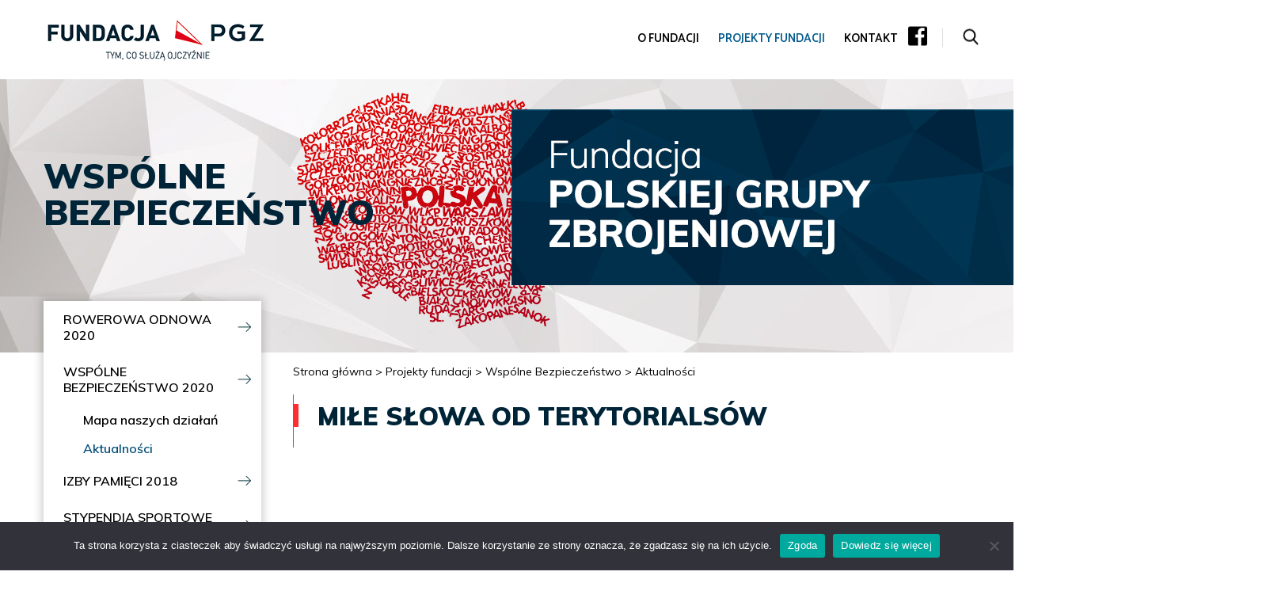

--- FILE ---
content_type: text/html; charset=UTF-8
request_url: https://fundacjapgz.pl/projekty-fundacji/wspolne-bezpieczenstwo/aktualnosci/page/2/?id=mile-slowa-od-terytorialsow
body_size: 9694
content:
<!DOCTYPE html>
<html lang="pl-PL">
<head>
    <meta charset="UTF-8"/>
    <meta name="viewport" content="width=device-width, initial-scale=1"/>
    <title>Aktualności - Fundacja Polskiej Grupy Zbrojeniowej </title>

    <link href="https://fonts.googleapis.com/css?family=Catamaran:300,400,500,600,700|Muli:300,400,400i,600,600i,800,800i,900|Open+Sans:400,700&amp;subset=latin-ext" rel="stylesheet">
    <meta name='robots' content='index, follow, max-image-preview:large, max-snippet:-1, max-video-preview:-1' />

	<!-- This site is optimized with the Yoast SEO plugin v21.7 - https://yoast.com/wordpress/plugins/seo/ -->
	<link rel="canonical" href="https://fundacjapgz.pl/projekty-fundacji/wspolne-bezpieczenstwo/aktualnosci/" />
	<meta property="og:locale" content="pl_PL" />
	<meta property="og:type" content="article" />
	<meta property="og:title" content="Aktualności - Fundacja Polskiej Grupy Zbrojeniowej" />
	<meta property="og:description" content="Pomoc dla SP ZOZ w Sanoku 6.05.2020 Pomoc lokalnym społecznościom związanym ze spółkami Grupy Kapitałowej PGZ jest dla Fundacji PGZ szczególnie ważna. Wsparcie finansowe otrzymał Samodzielny Publiczny Zespół Opieki Zdrowotnej w Sanoku, gdzie siedzibę ma również spółka Autosan sp. z o.o. Przekazane środki zostaną wykorzystane na zakupy najpotrzebniejszych w tym okresie środków ochrony indywidualnej oraz [&hellip;]" />
	<meta property="og:url" content="https://fundacjapgz.pl/projekty-fundacji/wspolne-bezpieczenstwo/aktualnosci/" />
	<meta property="og:site_name" content="Fundacja Polskiej Grupy Zbrojeniowej" />
	<meta property="article:modified_time" content="2020-05-08T14:41:58+00:00" />
	<meta property="og:image" content="http://fundacjapgz.pl/wp-content/uploads/2020/05/Sanok-300x225.jpg" />
	<meta name="twitter:card" content="summary_large_image" />
	<meta name="twitter:label1" content="Szacowany czas czytania" />
	<meta name="twitter:data1" content="3 minuty" />
	<script type="application/ld+json" class="yoast-schema-graph">{"@context":"https://schema.org","@graph":[{"@type":"WebPage","@id":"https://fundacjapgz.pl/projekty-fundacji/wspolne-bezpieczenstwo/aktualnosci/","url":"https://fundacjapgz.pl/projekty-fundacji/wspolne-bezpieczenstwo/aktualnosci/","name":"Aktualności - Fundacja Polskiej Grupy Zbrojeniowej","isPartOf":{"@id":"https://fundacjapgz.pl/#website"},"primaryImageOfPage":{"@id":"https://fundacjapgz.pl/projekty-fundacji/wspolne-bezpieczenstwo/aktualnosci/#primaryimage"},"image":{"@id":"https://fundacjapgz.pl/projekty-fundacji/wspolne-bezpieczenstwo/aktualnosci/#primaryimage"},"thumbnailUrl":"http://fundacjapgz.pl/wp-content/uploads/2020/05/Sanok-300x225.jpg","datePublished":"2020-04-27T18:43:49+00:00","dateModified":"2020-05-08T14:41:58+00:00","breadcrumb":{"@id":"https://fundacjapgz.pl/projekty-fundacji/wspolne-bezpieczenstwo/aktualnosci/#breadcrumb"},"inLanguage":"pl-PL","potentialAction":[{"@type":"ReadAction","target":["https://fundacjapgz.pl/projekty-fundacji/wspolne-bezpieczenstwo/aktualnosci/"]}]},{"@type":"ImageObject","inLanguage":"pl-PL","@id":"https://fundacjapgz.pl/projekty-fundacji/wspolne-bezpieczenstwo/aktualnosci/#primaryimage","url":"http://fundacjapgz.pl/wp-content/uploads/2020/05/Sanok-300x225.jpg","contentUrl":"http://fundacjapgz.pl/wp-content/uploads/2020/05/Sanok-300x225.jpg"},{"@type":"BreadcrumbList","@id":"https://fundacjapgz.pl/projekty-fundacji/wspolne-bezpieczenstwo/aktualnosci/#breadcrumb","itemListElement":[{"@type":"ListItem","position":1,"name":"Strona główna","item":"https://fundacjapgz.pl/"},{"@type":"ListItem","position":2,"name":"Projekty fundacji","item":"https://fundacjapgz.pl/projekty-fundacji/"},{"@type":"ListItem","position":3,"name":"Wspólne Bezpieczeństwo"}]},{"@type":"WebSite","@id":"https://fundacjapgz.pl/#website","url":"https://fundacjapgz.pl/","name":"Fundacja Polskiej Grupy Zbrojeniowej","description":"","potentialAction":[{"@type":"SearchAction","target":{"@type":"EntryPoint","urlTemplate":"https://fundacjapgz.pl/?s={search_term_string}"},"query-input":"required name=search_term_string"}],"inLanguage":"pl-PL"}]}</script>
	<!-- / Yoast SEO plugin. -->


<link rel='dns-prefetch' href='//fonts.googleapis.com' />
<script type="text/javascript">
/* <![CDATA[ */
window._wpemojiSettings = {"baseUrl":"https:\/\/s.w.org\/images\/core\/emoji\/14.0.0\/72x72\/","ext":".png","svgUrl":"https:\/\/s.w.org\/images\/core\/emoji\/14.0.0\/svg\/","svgExt":".svg","source":{"concatemoji":"https:\/\/fundacjapgz.pl\/wp-includes\/js\/wp-emoji-release.min.js?ver=6.4.7"}};
/*! This file is auto-generated */
!function(i,n){var o,s,e;function c(e){try{var t={supportTests:e,timestamp:(new Date).valueOf()};sessionStorage.setItem(o,JSON.stringify(t))}catch(e){}}function p(e,t,n){e.clearRect(0,0,e.canvas.width,e.canvas.height),e.fillText(t,0,0);var t=new Uint32Array(e.getImageData(0,0,e.canvas.width,e.canvas.height).data),r=(e.clearRect(0,0,e.canvas.width,e.canvas.height),e.fillText(n,0,0),new Uint32Array(e.getImageData(0,0,e.canvas.width,e.canvas.height).data));return t.every(function(e,t){return e===r[t]})}function u(e,t,n){switch(t){case"flag":return n(e,"\ud83c\udff3\ufe0f\u200d\u26a7\ufe0f","\ud83c\udff3\ufe0f\u200b\u26a7\ufe0f")?!1:!n(e,"\ud83c\uddfa\ud83c\uddf3","\ud83c\uddfa\u200b\ud83c\uddf3")&&!n(e,"\ud83c\udff4\udb40\udc67\udb40\udc62\udb40\udc65\udb40\udc6e\udb40\udc67\udb40\udc7f","\ud83c\udff4\u200b\udb40\udc67\u200b\udb40\udc62\u200b\udb40\udc65\u200b\udb40\udc6e\u200b\udb40\udc67\u200b\udb40\udc7f");case"emoji":return!n(e,"\ud83e\udef1\ud83c\udffb\u200d\ud83e\udef2\ud83c\udfff","\ud83e\udef1\ud83c\udffb\u200b\ud83e\udef2\ud83c\udfff")}return!1}function f(e,t,n){var r="undefined"!=typeof WorkerGlobalScope&&self instanceof WorkerGlobalScope?new OffscreenCanvas(300,150):i.createElement("canvas"),a=r.getContext("2d",{willReadFrequently:!0}),o=(a.textBaseline="top",a.font="600 32px Arial",{});return e.forEach(function(e){o[e]=t(a,e,n)}),o}function t(e){var t=i.createElement("script");t.src=e,t.defer=!0,i.head.appendChild(t)}"undefined"!=typeof Promise&&(o="wpEmojiSettingsSupports",s=["flag","emoji"],n.supports={everything:!0,everythingExceptFlag:!0},e=new Promise(function(e){i.addEventListener("DOMContentLoaded",e,{once:!0})}),new Promise(function(t){var n=function(){try{var e=JSON.parse(sessionStorage.getItem(o));if("object"==typeof e&&"number"==typeof e.timestamp&&(new Date).valueOf()<e.timestamp+604800&&"object"==typeof e.supportTests)return e.supportTests}catch(e){}return null}();if(!n){if("undefined"!=typeof Worker&&"undefined"!=typeof OffscreenCanvas&&"undefined"!=typeof URL&&URL.createObjectURL&&"undefined"!=typeof Blob)try{var e="postMessage("+f.toString()+"("+[JSON.stringify(s),u.toString(),p.toString()].join(",")+"));",r=new Blob([e],{type:"text/javascript"}),a=new Worker(URL.createObjectURL(r),{name:"wpTestEmojiSupports"});return void(a.onmessage=function(e){c(n=e.data),a.terminate(),t(n)})}catch(e){}c(n=f(s,u,p))}t(n)}).then(function(e){for(var t in e)n.supports[t]=e[t],n.supports.everything=n.supports.everything&&n.supports[t],"flag"!==t&&(n.supports.everythingExceptFlag=n.supports.everythingExceptFlag&&n.supports[t]);n.supports.everythingExceptFlag=n.supports.everythingExceptFlag&&!n.supports.flag,n.DOMReady=!1,n.readyCallback=function(){n.DOMReady=!0}}).then(function(){return e}).then(function(){var e;n.supports.everything||(n.readyCallback(),(e=n.source||{}).concatemoji?t(e.concatemoji):e.wpemoji&&e.twemoji&&(t(e.twemoji),t(e.wpemoji)))}))}((window,document),window._wpemojiSettings);
/* ]]> */
</script>
<link rel='stylesheet' id='admin-styles3-css' href='https://fonts.googleapis.com/css?family=Muli%3A300%2C300i%2C400%2C400i%2C600%2C600i%2C700%2C700i%2C800%2C800i%2C900%2C900i%7COpen+Sans%3A300%2C300i%2C400%2C400i%2C600%2C600i%2C700%2C700i%2C800%2C800i&#038;subset=latin-ext&#038;ver=6.4.7' type='text/css' media='all' />
<style id='wp-emoji-styles-inline-css' type='text/css'>

	img.wp-smiley, img.emoji {
		display: inline !important;
		border: none !important;
		box-shadow: none !important;
		height: 1em !important;
		width: 1em !important;
		margin: 0 0.07em !important;
		vertical-align: -0.1em !important;
		background: none !important;
		padding: 0 !important;
	}
</style>
<link rel='stylesheet' id='wp-block-library-css' href='https://fundacjapgz.pl/wp-includes/css/dist/block-library/style.min.css?ver=6.4.7' type='text/css' media='all' />
<style id='classic-theme-styles-inline-css' type='text/css'>
/*! This file is auto-generated */
.wp-block-button__link{color:#fff;background-color:#32373c;border-radius:9999px;box-shadow:none;text-decoration:none;padding:calc(.667em + 2px) calc(1.333em + 2px);font-size:1.125em}.wp-block-file__button{background:#32373c;color:#fff;text-decoration:none}
</style>
<style id='global-styles-inline-css' type='text/css'>
body{--wp--preset--color--black: #000000;--wp--preset--color--cyan-bluish-gray: #abb8c3;--wp--preset--color--white: #ffffff;--wp--preset--color--pale-pink: #f78da7;--wp--preset--color--vivid-red: #cf2e2e;--wp--preset--color--luminous-vivid-orange: #ff6900;--wp--preset--color--luminous-vivid-amber: #fcb900;--wp--preset--color--light-green-cyan: #7bdcb5;--wp--preset--color--vivid-green-cyan: #00d084;--wp--preset--color--pale-cyan-blue: #8ed1fc;--wp--preset--color--vivid-cyan-blue: #0693e3;--wp--preset--color--vivid-purple: #9b51e0;--wp--preset--gradient--vivid-cyan-blue-to-vivid-purple: linear-gradient(135deg,rgba(6,147,227,1) 0%,rgb(155,81,224) 100%);--wp--preset--gradient--light-green-cyan-to-vivid-green-cyan: linear-gradient(135deg,rgb(122,220,180) 0%,rgb(0,208,130) 100%);--wp--preset--gradient--luminous-vivid-amber-to-luminous-vivid-orange: linear-gradient(135deg,rgba(252,185,0,1) 0%,rgba(255,105,0,1) 100%);--wp--preset--gradient--luminous-vivid-orange-to-vivid-red: linear-gradient(135deg,rgba(255,105,0,1) 0%,rgb(207,46,46) 100%);--wp--preset--gradient--very-light-gray-to-cyan-bluish-gray: linear-gradient(135deg,rgb(238,238,238) 0%,rgb(169,184,195) 100%);--wp--preset--gradient--cool-to-warm-spectrum: linear-gradient(135deg,rgb(74,234,220) 0%,rgb(151,120,209) 20%,rgb(207,42,186) 40%,rgb(238,44,130) 60%,rgb(251,105,98) 80%,rgb(254,248,76) 100%);--wp--preset--gradient--blush-light-purple: linear-gradient(135deg,rgb(255,206,236) 0%,rgb(152,150,240) 100%);--wp--preset--gradient--blush-bordeaux: linear-gradient(135deg,rgb(254,205,165) 0%,rgb(254,45,45) 50%,rgb(107,0,62) 100%);--wp--preset--gradient--luminous-dusk: linear-gradient(135deg,rgb(255,203,112) 0%,rgb(199,81,192) 50%,rgb(65,88,208) 100%);--wp--preset--gradient--pale-ocean: linear-gradient(135deg,rgb(255,245,203) 0%,rgb(182,227,212) 50%,rgb(51,167,181) 100%);--wp--preset--gradient--electric-grass: linear-gradient(135deg,rgb(202,248,128) 0%,rgb(113,206,126) 100%);--wp--preset--gradient--midnight: linear-gradient(135deg,rgb(2,3,129) 0%,rgb(40,116,252) 100%);--wp--preset--font-size--small: 13px;--wp--preset--font-size--medium: 20px;--wp--preset--font-size--large: 36px;--wp--preset--font-size--x-large: 42px;--wp--preset--spacing--20: 0.44rem;--wp--preset--spacing--30: 0.67rem;--wp--preset--spacing--40: 1rem;--wp--preset--spacing--50: 1.5rem;--wp--preset--spacing--60: 2.25rem;--wp--preset--spacing--70: 3.38rem;--wp--preset--spacing--80: 5.06rem;--wp--preset--shadow--natural: 6px 6px 9px rgba(0, 0, 0, 0.2);--wp--preset--shadow--deep: 12px 12px 50px rgba(0, 0, 0, 0.4);--wp--preset--shadow--sharp: 6px 6px 0px rgba(0, 0, 0, 0.2);--wp--preset--shadow--outlined: 6px 6px 0px -3px rgba(255, 255, 255, 1), 6px 6px rgba(0, 0, 0, 1);--wp--preset--shadow--crisp: 6px 6px 0px rgba(0, 0, 0, 1);}:where(.is-layout-flex){gap: 0.5em;}:where(.is-layout-grid){gap: 0.5em;}body .is-layout-flow > .alignleft{float: left;margin-inline-start: 0;margin-inline-end: 2em;}body .is-layout-flow > .alignright{float: right;margin-inline-start: 2em;margin-inline-end: 0;}body .is-layout-flow > .aligncenter{margin-left: auto !important;margin-right: auto !important;}body .is-layout-constrained > .alignleft{float: left;margin-inline-start: 0;margin-inline-end: 2em;}body .is-layout-constrained > .alignright{float: right;margin-inline-start: 2em;margin-inline-end: 0;}body .is-layout-constrained > .aligncenter{margin-left: auto !important;margin-right: auto !important;}body .is-layout-constrained > :where(:not(.alignleft):not(.alignright):not(.alignfull)){max-width: var(--wp--style--global--content-size);margin-left: auto !important;margin-right: auto !important;}body .is-layout-constrained > .alignwide{max-width: var(--wp--style--global--wide-size);}body .is-layout-flex{display: flex;}body .is-layout-flex{flex-wrap: wrap;align-items: center;}body .is-layout-flex > *{margin: 0;}body .is-layout-grid{display: grid;}body .is-layout-grid > *{margin: 0;}:where(.wp-block-columns.is-layout-flex){gap: 2em;}:where(.wp-block-columns.is-layout-grid){gap: 2em;}:where(.wp-block-post-template.is-layout-flex){gap: 1.25em;}:where(.wp-block-post-template.is-layout-grid){gap: 1.25em;}.has-black-color{color: var(--wp--preset--color--black) !important;}.has-cyan-bluish-gray-color{color: var(--wp--preset--color--cyan-bluish-gray) !important;}.has-white-color{color: var(--wp--preset--color--white) !important;}.has-pale-pink-color{color: var(--wp--preset--color--pale-pink) !important;}.has-vivid-red-color{color: var(--wp--preset--color--vivid-red) !important;}.has-luminous-vivid-orange-color{color: var(--wp--preset--color--luminous-vivid-orange) !important;}.has-luminous-vivid-amber-color{color: var(--wp--preset--color--luminous-vivid-amber) !important;}.has-light-green-cyan-color{color: var(--wp--preset--color--light-green-cyan) !important;}.has-vivid-green-cyan-color{color: var(--wp--preset--color--vivid-green-cyan) !important;}.has-pale-cyan-blue-color{color: var(--wp--preset--color--pale-cyan-blue) !important;}.has-vivid-cyan-blue-color{color: var(--wp--preset--color--vivid-cyan-blue) !important;}.has-vivid-purple-color{color: var(--wp--preset--color--vivid-purple) !important;}.has-black-background-color{background-color: var(--wp--preset--color--black) !important;}.has-cyan-bluish-gray-background-color{background-color: var(--wp--preset--color--cyan-bluish-gray) !important;}.has-white-background-color{background-color: var(--wp--preset--color--white) !important;}.has-pale-pink-background-color{background-color: var(--wp--preset--color--pale-pink) !important;}.has-vivid-red-background-color{background-color: var(--wp--preset--color--vivid-red) !important;}.has-luminous-vivid-orange-background-color{background-color: var(--wp--preset--color--luminous-vivid-orange) !important;}.has-luminous-vivid-amber-background-color{background-color: var(--wp--preset--color--luminous-vivid-amber) !important;}.has-light-green-cyan-background-color{background-color: var(--wp--preset--color--light-green-cyan) !important;}.has-vivid-green-cyan-background-color{background-color: var(--wp--preset--color--vivid-green-cyan) !important;}.has-pale-cyan-blue-background-color{background-color: var(--wp--preset--color--pale-cyan-blue) !important;}.has-vivid-cyan-blue-background-color{background-color: var(--wp--preset--color--vivid-cyan-blue) !important;}.has-vivid-purple-background-color{background-color: var(--wp--preset--color--vivid-purple) !important;}.has-black-border-color{border-color: var(--wp--preset--color--black) !important;}.has-cyan-bluish-gray-border-color{border-color: var(--wp--preset--color--cyan-bluish-gray) !important;}.has-white-border-color{border-color: var(--wp--preset--color--white) !important;}.has-pale-pink-border-color{border-color: var(--wp--preset--color--pale-pink) !important;}.has-vivid-red-border-color{border-color: var(--wp--preset--color--vivid-red) !important;}.has-luminous-vivid-orange-border-color{border-color: var(--wp--preset--color--luminous-vivid-orange) !important;}.has-luminous-vivid-amber-border-color{border-color: var(--wp--preset--color--luminous-vivid-amber) !important;}.has-light-green-cyan-border-color{border-color: var(--wp--preset--color--light-green-cyan) !important;}.has-vivid-green-cyan-border-color{border-color: var(--wp--preset--color--vivid-green-cyan) !important;}.has-pale-cyan-blue-border-color{border-color: var(--wp--preset--color--pale-cyan-blue) !important;}.has-vivid-cyan-blue-border-color{border-color: var(--wp--preset--color--vivid-cyan-blue) !important;}.has-vivid-purple-border-color{border-color: var(--wp--preset--color--vivid-purple) !important;}.has-vivid-cyan-blue-to-vivid-purple-gradient-background{background: var(--wp--preset--gradient--vivid-cyan-blue-to-vivid-purple) !important;}.has-light-green-cyan-to-vivid-green-cyan-gradient-background{background: var(--wp--preset--gradient--light-green-cyan-to-vivid-green-cyan) !important;}.has-luminous-vivid-amber-to-luminous-vivid-orange-gradient-background{background: var(--wp--preset--gradient--luminous-vivid-amber-to-luminous-vivid-orange) !important;}.has-luminous-vivid-orange-to-vivid-red-gradient-background{background: var(--wp--preset--gradient--luminous-vivid-orange-to-vivid-red) !important;}.has-very-light-gray-to-cyan-bluish-gray-gradient-background{background: var(--wp--preset--gradient--very-light-gray-to-cyan-bluish-gray) !important;}.has-cool-to-warm-spectrum-gradient-background{background: var(--wp--preset--gradient--cool-to-warm-spectrum) !important;}.has-blush-light-purple-gradient-background{background: var(--wp--preset--gradient--blush-light-purple) !important;}.has-blush-bordeaux-gradient-background{background: var(--wp--preset--gradient--blush-bordeaux) !important;}.has-luminous-dusk-gradient-background{background: var(--wp--preset--gradient--luminous-dusk) !important;}.has-pale-ocean-gradient-background{background: var(--wp--preset--gradient--pale-ocean) !important;}.has-electric-grass-gradient-background{background: var(--wp--preset--gradient--electric-grass) !important;}.has-midnight-gradient-background{background: var(--wp--preset--gradient--midnight) !important;}.has-small-font-size{font-size: var(--wp--preset--font-size--small) !important;}.has-medium-font-size{font-size: var(--wp--preset--font-size--medium) !important;}.has-large-font-size{font-size: var(--wp--preset--font-size--large) !important;}.has-x-large-font-size{font-size: var(--wp--preset--font-size--x-large) !important;}
.wp-block-navigation a:where(:not(.wp-element-button)){color: inherit;}
:where(.wp-block-post-template.is-layout-flex){gap: 1.25em;}:where(.wp-block-post-template.is-layout-grid){gap: 1.25em;}
:where(.wp-block-columns.is-layout-flex){gap: 2em;}:where(.wp-block-columns.is-layout-grid){gap: 2em;}
.wp-block-pullquote{font-size: 1.5em;line-height: 1.6;}
</style>
<link rel='stylesheet' id='cookie-notice-front-css' href='https://fundacjapgz.pl/wp-content/plugins/cookie-notice/css/front.min.css?ver=2.5.10' type='text/css' media='all' />
<script type="text/javascript" src="https://fundacjapgz.pl/wp-includes/js/jquery/jquery.min.js?ver=3.7.1" id="jquery-core-js"></script>
<script type="text/javascript" src="https://fundacjapgz.pl/wp-includes/js/jquery/jquery-migrate.min.js?ver=3.4.1" id="jquery-migrate-js"></script>
<link rel="https://api.w.org/" href="https://fundacjapgz.pl/wp-json/" /><link rel="alternate" type="application/json" href="https://fundacjapgz.pl/wp-json/wp/v2/pages/1009" /><link rel="EditURI" type="application/rsd+xml" title="RSD" href="https://fundacjapgz.pl/xmlrpc.php?rsd" />
<link rel='shortlink' href='https://fundacjapgz.pl/?p=1009' />
<link rel="alternate" type="application/json+oembed" href="https://fundacjapgz.pl/wp-json/oembed/1.0/embed?url=https%3A%2F%2Ffundacjapgz.pl%2Fprojekty-fundacji%2Fwspolne-bezpieczenstwo%2Faktualnosci%2F&#038;lang=pl" />
<link rel="alternate" type="text/xml+oembed" href="https://fundacjapgz.pl/wp-json/oembed/1.0/embed?url=https%3A%2F%2Ffundacjapgz.pl%2Fprojekty-fundacji%2Fwspolne-bezpieczenstwo%2Faktualnosci%2F&#038;format=xml&#038;lang=pl" />
<link rel="icon" href="https://fundacjapgz.pl/wp-content/uploads/2017/11/pgz-icon.jpg" sizes="32x32" />
<link rel="icon" href="https://fundacjapgz.pl/wp-content/uploads/2017/11/pgz-icon.jpg" sizes="192x192" />
<link rel="apple-touch-icon" href="https://fundacjapgz.pl/wp-content/uploads/2017/11/pgz-icon.jpg" />
<meta name="msapplication-TileImage" content="https://fundacjapgz.pl/wp-content/uploads/2017/11/pgz-icon.jpg" />
    <link rel="stylesheet" property="stylesheet" href="https://fundacjapgz.pl/wp-content/themes/pgz-fund/style.css?ver=20260118002711"/>


</head>
<body class="paged page-template page-template-page-templates page-template-aktualnosci page-template-page-templatesaktualnosci-php page page-id-1009 page-child parent-pageid-994 paged-2 page-paged-2 cookies-not-set">


<div id="container">
    <div id="mobilemenu" style="display:none;">
        <div class="menu-menu-pl-container"><ul id="menu-menu-pl" class="menu"><li id="menu-item-45" class="menu-item menu-item-type-post_type menu-item-object-page menu-item-has-children has-children menu-item-45"><a href="https://fundacjapgz.pl/o-fundacji/">O fundacji</a>
<ul class="sub-menu">
	<li id="menu-item-48" class="menu-item menu-item-type-post_type menu-item-object-page menu-item-48"><a href="https://fundacjapgz.pl/o-fundacji/misja-fundacji/">Misja fundacji</a></li>
	<li id="menu-item-1983" class="menu-item menu-item-type-post_type menu-item-object-page menu-item-1983"><a href="https://fundacjapgz.pl/o-fundacji/wladze-fundacji/">Władze fundacji</a></li>
	<li id="menu-item-50" class="menu-item menu-item-type-post_type menu-item-object-page menu-item-50"><a href="https://fundacjapgz.pl/o-fundacji/statut/">Statut</a></li>
	<li id="menu-item-820" class="menu-item menu-item-type-post_type menu-item-object-page menu-item-820"><a href="https://fundacjapgz.pl/wniosek-o-darowizne/">WNIOSEK O DAROWIZNĘ</a></li>
	<li id="menu-item-168" class="menu-item menu-item-type-post_type menu-item-object-page menu-item-168"><a href="https://fundacjapgz.pl/o-fundacji/aktualnosci/">Aktualności</a></li>
	<li id="menu-item-802" class="menu-item menu-item-type-post_type menu-item-object-page menu-item-802"><a href="https://fundacjapgz.pl/o-fundacji/sprawozdania-roczne/">SPRAWOZDANIA</a></li>
	<li id="menu-item-47" class="menu-item menu-item-type-post_type menu-item-object-page menu-item-47"><a href="https://fundacjapgz.pl/o-fundacji/materialy-do-pobrania/">Materiały do pobrania</a></li>
	<li id="menu-item-1583" class="menu-item menu-item-type-post_type menu-item-object-page menu-item-1583"><a href="https://fundacjapgz.pl/o-fundacji/ochrona-danych-osobowych/">Ochrona Danych Osobowych</a></li>
</ul>
</li>
<li id="menu-item-53" class="menu-item menu-item-type-post_type menu-item-object-page current-page-ancestor current-menu-ancestor current_page_ancestor menu-item-has-children has-children menu-item-53"><a href="https://fundacjapgz.pl/projekty-fundacji/">Projekty Fundacji</a>
<ul class="sub-menu">
	<li id="menu-item-1210" class="menu-item menu-item-type-post_type menu-item-object-page menu-item-has-children has-children menu-item-1210"><a href="https://fundacjapgz.pl/projekty-fundacji/rowerowa-odnowa-2020/">Rowerowa Odnowa 2020</a>
	<ul class="sub-menu">
		<li id="menu-item-1213" class="menu-item menu-item-type-post_type menu-item-object-page menu-item-1213"><a href="https://fundacjapgz.pl/projekty-fundacji/rowerowa-odnowa-2020/idea-projektu/">Idea projektu</a></li>
		<li id="menu-item-1319" class="menu-item menu-item-type-post_type menu-item-object-page menu-item-1319"><a href="https://fundacjapgz.pl/projekty-fundacji/rowerowa-odnowa-2020/rozstrzygniecie-programu/">Rozstrzygnięcie Programu</a></li>
		<li id="menu-item-1227" class="menu-item menu-item-type-post_type menu-item-object-page menu-item-1227"><a href="https://fundacjapgz.pl/projekty-fundacji/rowerowa-odnowa-2020/regulamin/">Regulamin</a></li>
		<li id="menu-item-1235" class="menu-item menu-item-type-post_type menu-item-object-page menu-item-1235"><a href="https://fundacjapgz.pl/projekty-fundacji/rowerowa-odnowa-2020/zgloszenia/">Zgłoszenia</a></li>
		<li id="menu-item-1245" class="menu-item menu-item-type-post_type menu-item-object-page menu-item-1245"><a href="https://fundacjapgz.pl/projekty-fundacji/rowerowa-odnowa-2020/formularze/">Formularze</a></li>
	</ul>
</li>
	<li id="menu-item-996" class="menu-item menu-item-type-custom menu-item-object-custom current-menu-ancestor current-menu-parent menu-item-has-children has-children menu-item-996"><a href="http://fundacjapgz.pl/projekty-fundacji/wspolne-bezpieczenstwo/">WSPÓLNE BEZPIECZEŃSTWO 2020</a>
	<ul class="sub-menu">
		<li id="menu-item-982" class="menu-item menu-item-type-custom menu-item-object-custom menu-item-982"><a href="http://fundacjapgz.pl/projekty-fundacji/mapa-naszych-dzialan/">Mapa naszych działań</a></li>
		<li id="menu-item-1011" class="menu-item menu-item-type-post_type menu-item-object-page current-menu-item page_item page-item-1009 current_page_item menu-item-1011"><a href="https://fundacjapgz.pl/projekty-fundacji/wspolne-bezpieczenstwo/aktualnosci/" aria-current="page">Aktualności</a></li>
	</ul>
</li>
	<li id="menu-item-54" class="menu-item menu-item-type-post_type menu-item-object-page menu-item-has-children has-children menu-item-54"><a href="https://fundacjapgz.pl/projekty-fundacji/izby-pamieci/">Izby pamięci 2018</a>
	<ul class="sub-menu">
		<li id="menu-item-56" class="menu-item menu-item-type-post_type menu-item-object-page menu-item-56"><a href="https://fundacjapgz.pl/projekty-fundacji/izby-pamieci/idea-projektu/">Idea projektu</a></li>
		<li id="menu-item-727" class="menu-item menu-item-type-post_type menu-item-object-page menu-item-727"><a href="https://fundacjapgz.pl/projekty-fundacji/izby-pamieci/aktualnosci-2/">Aktualności</a></li>
		<li id="menu-item-57" class="menu-item menu-item-type-post_type menu-item-object-page menu-item-57"><a href="https://fundacjapgz.pl/projekty-fundacji/izby-pamieci/zgloszenia-szkol/">Zgłoszenia szkół</a></li>
		<li id="menu-item-55" class="menu-item menu-item-type-post_type menu-item-object-page menu-item-55"><a href="https://fundacjapgz.pl/projekty-fundacji/izby-pamieci/galeria/">Galeria</a></li>
	</ul>
</li>
	<li id="menu-item-58" class="menu-item menu-item-type-post_type menu-item-object-page menu-item-has-children has-children menu-item-58"><a href="https://fundacjapgz.pl/projekty-fundacji/stypendia-sportowe/">Stypendia sportowe 2018</a>
	<ul class="sub-menu">
		<li id="menu-item-60" class="menu-item menu-item-type-post_type menu-item-object-page menu-item-60"><a href="https://fundacjapgz.pl/projekty-fundacji/stypendia-sportowe/idea-projektu/">Idea projektu</a></li>
		<li id="menu-item-166" class="menu-item menu-item-type-post_type menu-item-object-page menu-item-166"><a href="https://fundacjapgz.pl/projekty-fundacji/stypendia-sportowe/regulamin/">Regulamin</a></li>
		<li id="menu-item-61" class="menu-item menu-item-type-post_type menu-item-object-page menu-item-61"><a href="https://fundacjapgz.pl/projekty-fundacji/stypendia-sportowe/zgloszenia/">Zgłoszenia</a></li>
		<li id="menu-item-520" class="menu-item menu-item-type-post_type menu-item-object-page menu-item-520"><a href="https://fundacjapgz.pl/projekty-fundacji/stypendia-sportowe/formularze/">Formularze</a></li>
		<li id="menu-item-680" class="menu-item menu-item-type-post_type menu-item-object-page menu-item-680"><a href="https://fundacjapgz.pl/projekty-fundacji/stypendia-sportowe/komisja-stypendialna/">Komisja Stypendialna</a></li>
		<li id="menu-item-709" class="menu-item menu-item-type-post_type menu-item-object-page menu-item-709"><a href="https://fundacjapgz.pl/projekty-fundacji/stypendia-sportowe/stypendysci-programu-stypendia-wrecz/">Stypendyści Programu &#8222;Stypendia Wręcz&#8221;</a></li>
	</ul>
</li>
	<li id="menu-item-587" class="menu-item menu-item-type-post_type menu-item-object-page menu-item-has-children has-children menu-item-587"><a href="https://fundacjapgz.pl/projekty-fundacji/stypendium-literackie-fundacji-pgz/">Stypendium literackie Fundacji PGZ 2018</a>
	<ul class="sub-menu">
		<li id="menu-item-863" class="menu-item menu-item-type-post_type menu-item-object-page menu-item-863"><a href="https://fundacjapgz.pl/projekty-fundacji/stypendium-literackie-fundacji-pgz/konkurs-rozstrzygniety/">Gala i laureaci Konkursu</a></li>
		<li id="menu-item-612" class="menu-item menu-item-type-post_type menu-item-object-page menu-item-612"><a href="https://fundacjapgz.pl/projekty-fundacji/stypendium-literackie-fundacji-pgz/idea-konkursu/">Idea konkursu</a></li>
		<li id="menu-item-613" class="menu-item menu-item-type-post_type menu-item-object-page menu-item-613"><a href="https://fundacjapgz.pl/projekty-fundacji/stypendium-literackie-fundacji-pgz/etapy-konkursu/">Etapy Konkursu</a></li>
		<li id="menu-item-756" class="menu-item menu-item-type-post_type menu-item-object-page menu-item-756"><a href="https://fundacjapgz.pl/projekty-fundacji/stypendium-literackie-fundacji-pgz/laureaci-konkursu-stypendialnego/">Laureaci konkursu stypendialnego</a></li>
		<li id="menu-item-615" class="menu-item menu-item-type-post_type menu-item-object-page menu-item-615"><a href="https://fundacjapgz.pl/projekty-fundacji/stypendium-literackie-fundacji-pgz/regulamin/">Regulamin stypendium</a></li>
		<li id="menu-item-616" class="menu-item menu-item-type-post_type menu-item-object-page menu-item-616"><a href="https://fundacjapgz.pl/projekty-fundacji/stypendium-literackie-fundacji-pgz/formularze/">Załączniki do pobrania</a></li>
	</ul>
</li>
</ul>
</li>
<li id="menu-item-44" class="menu-item menu-item-type-post_type menu-item-object-page menu-item-44"><a href="https://fundacjapgz.pl/kontakt/">Kontakt</a></li>
</ul></div>    </div>
    <header>
        <div class="pageWidth">
            <div class="logo"><a href="https://fundacjapgz.pl" title="Fundacja Polskiej Grupy Zbrojeniowej"><img src="https://fundacjapgz.pl/wp-content/themes/pgz-fund/images/logo.png"
                                                                                                                       alt="Fundacja Polskiej Grupy Zbrojeniowej"></a></div>
            <nav class="topmenu">
                <div class="menu-menu-pl-container"><ul id="menu-menu-pl-1" class="menu"><li class="menu-item menu-item-type-post_type menu-item-object-page has-children menu-item-45"><a href="https://fundacjapgz.pl/o-fundacji/">O fundacji</a></li>
<li class="menu-item menu-item-type-post_type menu-item-object-page current-page-ancestor current-menu-ancestor current_page_ancestor has-children menu-item-53"><a href="https://fundacjapgz.pl/projekty-fundacji/">Projekty Fundacji</a></li>
<li class="menu-item menu-item-type-post_type menu-item-object-page menu-item-44"><a href="https://fundacjapgz.pl/kontakt/">Kontakt</a></li>
</ul></div>                <a href="https://www.facebook.com/fundacjapgz/" class="fb-icon" target="_blank" ><img src="https://fundacjapgz.pl/wp-content/themes/pgz-fund/images/fb-icon.png" alt="Fundacja PGZ - Facebook"></a>
                <a href="/?s=" class="search">
                    <div class="search-icon"></div>
                </a>
            </nav>
            <a id="hamburger" href="#mobilemenu"></a>
            <div class="clear"></div>
        </div>
    </header>
    <section class="lowerhead">
        <div class="pageWidth">
            <div class="titleline">
                <div class="text">
                                            <h1>Wspólne Bezpieczeństwo</h1>
                                    </div>
                <div class="image"></div>
                <div class="clear"></div>
            </div>
        </div>
        <div class="clear"></div>
            </section>

    <div class="pageWidth">

        <div class="content hasmenu">
            <div class="pageSubmenu">
        <div class="menu-menu-pl-container"><ul id="menu-menu-pl-2" class="menu"><li class="menu-item menu-item-type-post_type menu-item-object-page menu-item-has-children has-children menu-item-45"><a href="https://fundacjapgz.pl/o-fundacji/">O fundacji</a>
<ul class="sub-menu">
	<li class="menu-item menu-item-type-post_type menu-item-object-page menu-item-48"><a href="https://fundacjapgz.pl/o-fundacji/misja-fundacji/">Misja fundacji</a></li>
	<li class="menu-item menu-item-type-post_type menu-item-object-page menu-item-1983"><a href="https://fundacjapgz.pl/o-fundacji/wladze-fundacji/">Władze fundacji</a></li>
	<li class="menu-item menu-item-type-post_type menu-item-object-page menu-item-50"><a href="https://fundacjapgz.pl/o-fundacji/statut/">Statut</a></li>
	<li class="menu-item menu-item-type-post_type menu-item-object-page menu-item-820"><a href="https://fundacjapgz.pl/wniosek-o-darowizne/">WNIOSEK O DAROWIZNĘ</a></li>
	<li class="menu-item menu-item-type-post_type menu-item-object-page menu-item-168"><a href="https://fundacjapgz.pl/o-fundacji/aktualnosci/">Aktualności</a></li>
	<li class="menu-item menu-item-type-post_type menu-item-object-page menu-item-802"><a href="https://fundacjapgz.pl/o-fundacji/sprawozdania-roczne/">SPRAWOZDANIA</a></li>
	<li class="menu-item menu-item-type-post_type menu-item-object-page menu-item-47"><a href="https://fundacjapgz.pl/o-fundacji/materialy-do-pobrania/">Materiały do pobrania</a></li>
	<li class="menu-item menu-item-type-post_type menu-item-object-page menu-item-1583"><a href="https://fundacjapgz.pl/o-fundacji/ochrona-danych-osobowych/">Ochrona Danych Osobowych</a></li>
</ul>
</li>
<li class="menu-item menu-item-type-post_type menu-item-object-page current-page-ancestor current-menu-ancestor current_page_ancestor menu-item-has-children has-children menu-item-53"><a href="https://fundacjapgz.pl/projekty-fundacji/">Projekty Fundacji</a>
<ul class="sub-menu">
	<li class="menu-item menu-item-type-post_type menu-item-object-page menu-item-has-children has-children menu-item-1210"><a href="https://fundacjapgz.pl/projekty-fundacji/rowerowa-odnowa-2020/">Rowerowa Odnowa 2020</a>
	<ul class="sub-menu">
		<li class="menu-item menu-item-type-post_type menu-item-object-page menu-item-1213"><a href="https://fundacjapgz.pl/projekty-fundacji/rowerowa-odnowa-2020/idea-projektu/">Idea projektu</a></li>
		<li class="menu-item menu-item-type-post_type menu-item-object-page menu-item-1319"><a href="https://fundacjapgz.pl/projekty-fundacji/rowerowa-odnowa-2020/rozstrzygniecie-programu/">Rozstrzygnięcie Programu</a></li>
		<li class="menu-item menu-item-type-post_type menu-item-object-page menu-item-1227"><a href="https://fundacjapgz.pl/projekty-fundacji/rowerowa-odnowa-2020/regulamin/">Regulamin</a></li>
		<li class="menu-item menu-item-type-post_type menu-item-object-page menu-item-1235"><a href="https://fundacjapgz.pl/projekty-fundacji/rowerowa-odnowa-2020/zgloszenia/">Zgłoszenia</a></li>
		<li class="menu-item menu-item-type-post_type menu-item-object-page menu-item-1245"><a href="https://fundacjapgz.pl/projekty-fundacji/rowerowa-odnowa-2020/formularze/">Formularze</a></li>
	</ul>
</li>
	<li class="menu-item menu-item-type-custom menu-item-object-custom current-menu-ancestor current-menu-parent menu-item-has-children has-children menu-item-996"><a href="http://fundacjapgz.pl/projekty-fundacji/wspolne-bezpieczenstwo/">WSPÓLNE BEZPIECZEŃSTWO 2020</a>
	<ul class="sub-menu">
		<li class="menu-item menu-item-type-custom menu-item-object-custom menu-item-982"><a href="http://fundacjapgz.pl/projekty-fundacji/mapa-naszych-dzialan/">Mapa naszych działań</a></li>
		<li class="menu-item menu-item-type-post_type menu-item-object-page current-menu-item page_item page-item-1009 current_page_item menu-item-1011"><a href="https://fundacjapgz.pl/projekty-fundacji/wspolne-bezpieczenstwo/aktualnosci/" aria-current="page">Aktualności</a></li>
	</ul>
</li>
	<li class="menu-item menu-item-type-post_type menu-item-object-page menu-item-has-children has-children menu-item-54"><a href="https://fundacjapgz.pl/projekty-fundacji/izby-pamieci/">Izby pamięci 2018</a>
	<ul class="sub-menu">
		<li class="menu-item menu-item-type-post_type menu-item-object-page menu-item-56"><a href="https://fundacjapgz.pl/projekty-fundacji/izby-pamieci/idea-projektu/">Idea projektu</a></li>
		<li class="menu-item menu-item-type-post_type menu-item-object-page menu-item-727"><a href="https://fundacjapgz.pl/projekty-fundacji/izby-pamieci/aktualnosci-2/">Aktualności</a></li>
		<li class="menu-item menu-item-type-post_type menu-item-object-page menu-item-57"><a href="https://fundacjapgz.pl/projekty-fundacji/izby-pamieci/zgloszenia-szkol/">Zgłoszenia szkół</a></li>
		<li class="menu-item menu-item-type-post_type menu-item-object-page menu-item-55"><a href="https://fundacjapgz.pl/projekty-fundacji/izby-pamieci/galeria/">Galeria</a></li>
	</ul>
</li>
	<li class="menu-item menu-item-type-post_type menu-item-object-page menu-item-has-children has-children menu-item-58"><a href="https://fundacjapgz.pl/projekty-fundacji/stypendia-sportowe/">Stypendia sportowe 2018</a>
	<ul class="sub-menu">
		<li class="menu-item menu-item-type-post_type menu-item-object-page menu-item-60"><a href="https://fundacjapgz.pl/projekty-fundacji/stypendia-sportowe/idea-projektu/">Idea projektu</a></li>
		<li class="menu-item menu-item-type-post_type menu-item-object-page menu-item-166"><a href="https://fundacjapgz.pl/projekty-fundacji/stypendia-sportowe/regulamin/">Regulamin</a></li>
		<li class="menu-item menu-item-type-post_type menu-item-object-page menu-item-61"><a href="https://fundacjapgz.pl/projekty-fundacji/stypendia-sportowe/zgloszenia/">Zgłoszenia</a></li>
		<li class="menu-item menu-item-type-post_type menu-item-object-page menu-item-520"><a href="https://fundacjapgz.pl/projekty-fundacji/stypendia-sportowe/formularze/">Formularze</a></li>
		<li class="menu-item menu-item-type-post_type menu-item-object-page menu-item-680"><a href="https://fundacjapgz.pl/projekty-fundacji/stypendia-sportowe/komisja-stypendialna/">Komisja Stypendialna</a></li>
		<li class="menu-item menu-item-type-post_type menu-item-object-page menu-item-709"><a href="https://fundacjapgz.pl/projekty-fundacji/stypendia-sportowe/stypendysci-programu-stypendia-wrecz/">Stypendyści Programu &#8222;Stypendia Wręcz&#8221;</a></li>
	</ul>
</li>
	<li class="menu-item menu-item-type-post_type menu-item-object-page menu-item-has-children has-children menu-item-587"><a href="https://fundacjapgz.pl/projekty-fundacji/stypendium-literackie-fundacji-pgz/">Stypendium literackie Fundacji PGZ 2018</a>
	<ul class="sub-menu">
		<li class="menu-item menu-item-type-post_type menu-item-object-page menu-item-863"><a href="https://fundacjapgz.pl/projekty-fundacji/stypendium-literackie-fundacji-pgz/konkurs-rozstrzygniety/">Gala i laureaci Konkursu</a></li>
		<li class="menu-item menu-item-type-post_type menu-item-object-page menu-item-612"><a href="https://fundacjapgz.pl/projekty-fundacji/stypendium-literackie-fundacji-pgz/idea-konkursu/">Idea konkursu</a></li>
		<li class="menu-item menu-item-type-post_type menu-item-object-page menu-item-613"><a href="https://fundacjapgz.pl/projekty-fundacji/stypendium-literackie-fundacji-pgz/etapy-konkursu/">Etapy Konkursu</a></li>
		<li class="menu-item menu-item-type-post_type menu-item-object-page menu-item-756"><a href="https://fundacjapgz.pl/projekty-fundacji/stypendium-literackie-fundacji-pgz/laureaci-konkursu-stypendialnego/">Laureaci konkursu stypendialnego</a></li>
		<li class="menu-item menu-item-type-post_type menu-item-object-page menu-item-615"><a href="https://fundacjapgz.pl/projekty-fundacji/stypendium-literackie-fundacji-pgz/regulamin/">Regulamin stypendium</a></li>
		<li class="menu-item menu-item-type-post_type menu-item-object-page menu-item-616"><a href="https://fundacjapgz.pl/projekty-fundacji/stypendium-literackie-fundacji-pgz/formularze/">Załączniki do pobrania</a></li>
	</ul>
</li>
</ul>
</li>
<li class="menu-item menu-item-type-post_type menu-item-object-page menu-item-44"><a href="https://fundacjapgz.pl/kontakt/">Kontakt</a></li>
</ul></div></div>
                                                                    
                    
<div class="breadcrumbs">
	<a href="https://fundacjapgz.pl/">Strona główna</a>
	 > <a href="https://fundacjapgz.pl/projekty-fundacji/">Projekty fundacji</a> > <a href="https://fundacjapgz.pl/projekty-fundacji/wspolne-bezpieczenstwo/">Wspólne Bezpieczeństwo</a>	> <a href="https://fundacjapgz.pl/projekty-fundacji/wspolne-bezpieczenstwo/aktualnosci/" class="active">Aktualności</a>
</div>                        <div class="page-title"><h2>Miłe słowa od Terytorialsów</h2>
                                                    </div>
                        <div class="clear"></div>
                        <p>Od początku kryzysu na granicy polsko-białoruskiej Polska Grupa Zbrojeniowa, w tym Fundacja Polskiej Grupy Zbrojeniowej, włączały się w akcję wsparcia żołnierzy i innych służb mundurowych pełniących służbę w trudnych warunkach terenowych i klimatycznych. Pomoc, udzielona w ramach akcji #MuremZaPolskimMundurem zaowocowała przekazaniem sprzętu i wyposażenia, o które wnioskowało wojsko i inne służby. W ramach wsparcia Wojsk Obrony Terytorialnej Fundacja przekazała pod koniec 2021 roku 150 latarek taktycznych i 4 specjalistyczne lornetki z filtrem przeciwlaserowym.</p>
<p>Za pomoc udzieloną żołnierzom Wojsk Obrony Terytorialnej do Fundacji PGZ trafiły podziękowania od dowódcy WOT gen. broni Wiesława Kukuły. W swoim liście generał Kukuła napisał m.in.” Otrzymane wsparcie zdecydowanie poprawiło bezpieczeństwo i warunki żołnierzy broniących naszej wschodniej granicy. Dziękuję za zaangażowanie i zapewniam, że pomoc nie zostanie zapomniana”. Do tych miłych słów dołączony został żołnierski upominek w postaci ryngrafu.</p>
<p><img fetchpriority="high" decoding="async" class="alignnone  wp-image-1510" src="https://fundacjapgz.pl/wp-content/uploads/2022/02/WOT-230x300.jpg" alt="" width="386" height="503" srcset="https://fundacjapgz.pl/wp-content/uploads/2022/02/WOT-230x300.jpg 230w, https://fundacjapgz.pl/wp-content/uploads/2022/02/WOT-785x1024.jpg 785w, https://fundacjapgz.pl/wp-content/uploads/2022/02/WOT-768x1002.jpg 768w, https://fundacjapgz.pl/wp-content/uploads/2022/02/WOT-1178x1536.jpg 1178w, https://fundacjapgz.pl/wp-content/uploads/2022/02/WOT-460x600.jpg 460w, https://fundacjapgz.pl/wp-content/uploads/2022/02/WOT.jpg 1335w" sizes="(max-width: 386px) 100vw, 386px" /></p>
<p>Takie gesty wdzięczności, jak ten od Terytorialsów, potwierdzają, że Fundacja wypełnia misję zgodnie ze&nbsp; swoim mottem: „Tym co służą Ojczyźnie”.</p>
                        <div class="backtolist">
                            <a href="/projekty-fundacji/wspolne-bezpieczenstwo/aktualnosci/page/2/" class="return">powrót do listy aktualności</a>
                        </div>
                        <div class="clear"></div>
                                                
                                            <div class="clear"></div>
                            
        </div>
    </div>


<div class="clear"></div>
<footer>
    <div class="pageWidth">
        <div class="footer-left">
            <img src="https://fundacjapgz.pl/wp-content/themes/pgz-fund/images/logo-footer.jpg"
                 alt="Fundacja Polskiej Grupy Zbrojeniowej" class="footer-logo">
            <p class="footer-copy">Copyright 2017 Fundacja Polskiej Grupy Zbrojeniowej</p>
        </div>
        <div class="footer-right">
            <div class="footer-right-inner">
                <h3>KONTAKT</h3>
                <div class="footer-right-inner-box">
                    <div class="footer-right-inner-box-left">
                        <p>Fundacja PGZ<br>
ul. Nowy Świat 4a<br>
00-497 Warszawa</p>
                    </div>
                    <div class="footer-right-inner-box-right">
                        <p>e-mail: <a href="mailto:fundacja@pgzsa.pl">fundacja@pgzsa.pl&nbsp;</a></p>
                    </div>
                </div>
                <div class="clear"></div>

            </div>
            <p class="designed">design by <a href="http://venti.pl" title="Venti - Efektywne rozwiązania internetowe" target="_blank">VENTI</a></p>
        </div>
    </div>
</footer>
</div>
<link rel="stylesheet" href="https://fundacjapgz.pl/wp-content/themes/pgz-fund/node_modules/owl.carousel/dist/assets/owl.carousel.min.css" />
<link rel="stylesheet" property="stylesheet" href="https://fundacjapgz.pl/wp-content/themes/pgz-fund/js/fancybox/jquery.fancybox.css"/>
<link rel="stylesheet" property="stylesheet" href="https://fundacjapgz.pl/wp-content/themes/pgz-fund/js/mmenu/jquery.mmenu.css"/>

<script src="https://fundacjapgz.pl/wp-content/themes/pgz-fund/node_modules/jquery/dist/jquery.min.js"></script>
<script src="https://fundacjapgz.pl/wp-content/themes/pgz-fund/js/fancybox/jquery.fancybox.min.js"></script>
<script src="https://fundacjapgz.pl/wp-content/themes/pgz-fund/js/mmenu/jquery.mmenu.js"></script>
<script src="https://fundacjapgz.pl/wp-content/themes/pgz-fund/node_modules/owl.carousel/dist/owl.carousel.min.js"></script>
<!-- Matomo -->
<script type="text/javascript">
  var _paq = window._paq = window._paq || [];
  /* tracker methods like "setCustomDimension" should be called before "trackPageView" */
  _paq.push(['trackPageView']);
  _paq.push(['enableLinkTracking']);
  (function() {
    var u="//m.grupapgz.pl/";
    _paq.push(['setTrackerUrl', u+'matomo.php']);
    _paq.push(['setSiteId', '24']);
    var d=document, g=d.createElement('script'), s=d.getElementsByTagName('script')[0];
    g.type='text/javascript'; g.async=true; g.src=u+'matomo.js'; s.parentNode.insertBefore(g,s);
  })();
</script>
<!-- End Matomo Code -->
<script type="text/javascript" src="https://fundacjapgz.pl/wp-content/themes/pgz-fund/js/public.js?ver=6.4.7" id="public-js"></script>
<script type="text/javascript" id="cookie-notice-front-js-before">
/* <![CDATA[ */
var cnArgs = {"ajaxUrl":"https:\/\/fundacjapgz.pl\/wp-admin\/admin-ajax.php","nonce":"26b6eaf45a","hideEffect":"fade","position":"bottom","onScroll":false,"onScrollOffset":100,"onClick":false,"cookieName":"cookie_notice_accepted","cookieTime":2592000,"cookieTimeRejected":2592000,"globalCookie":false,"redirection":false,"cache":false,"revokeCookies":false,"revokeCookiesOpt":"automatic"};

var cnArgs = {"ajaxUrl":"https:\/\/fundacjapgz.pl\/wp-admin\/admin-ajax.php","nonce":"26b6eaf45a","hideEffect":"fade","position":"bottom","onScroll":false,"onScrollOffset":100,"onClick":false,"cookieName":"cookie_notice_accepted","cookieTime":2592000,"cookieTimeRejected":2592000,"globalCookie":false,"redirection":false,"cache":false,"revokeCookies":false,"revokeCookiesOpt":"automatic"};
/* ]]> */
</script>
<script type="text/javascript" src="https://fundacjapgz.pl/wp-content/plugins/cookie-notice/js/front.min.js?ver=2.5.10" id="cookie-notice-front-js"></script>

		<!-- Cookie Notice plugin v2.5.10 by Hu-manity.co https://hu-manity.co/ -->
		<div id="cookie-notice" role="dialog" class="cookie-notice-hidden cookie-revoke-hidden cn-position-bottom" aria-label="Cookie Notice" style="background-color: rgba(50,50,58,1);"><div class="cookie-notice-container" style="color: #fff"><span id="cn-notice-text" class="cn-text-container">Ta strona korzysta z ciasteczek aby świadczyć usługi na najwyższym poziomie. Dalsze korzystanie ze strony oznacza, że zgadzasz się na ich użycie.</span><span id="cn-notice-buttons" class="cn-buttons-container"><button id="cn-accept-cookie" data-cookie-set="accept" class="cn-set-cookie cn-button" aria-label="Zgoda" style="background-color: #00a99d">Zgoda</button><button data-link-url="https://fundacjapgz.pl/o-fundacji/polityka-cookies/" data-link-target="_blank" id="cn-more-info" class="cn-more-info cn-button" aria-label="Dowiedz się więcej" style="background-color: #00a99d">Dowiedz się więcej</button></span><button type="button" id="cn-close-notice" data-cookie-set="accept" class="cn-close-icon" aria-label="Nie wyrażam zgody"></button></div>
			
		</div>
		<!-- / Cookie Notice plugin --><link rel="stylesheet" property="stylesheet" href="https://fundacjapgz.pl/wp-content/themes/pgz-fund/editor-style.css"/>
<script>
    var $buoop = {notify: {i: -5, f: -4, o: -4, s: -2, c: -4}, insecure: true, api: 5};
    function $buo_f() {
        var e = document.createElement("script");
        e.src = "//browser-update.org/update.min.js";
        document.body.appendChild(e);
    };
    try {
        document.addEventListener("DOMContentLoaded", $buo_f, false)
    }
    catch (e) {
        window.attachEvent("onload", $buo_f)
    }
    jQuery(document).ready(function() {
        jQuery('.fancybox').fancybox();
    });
</script>
</body>
</html>

--- FILE ---
content_type: text/css
request_url: https://fundacjapgz.pl/wp-content/themes/pgz-fund/style.css?ver=20260118002711
body_size: 4232
content:
/*
UKRYCIE SEKCJI GRANTY-WOLONTARIAT
 */
.granty-wolontariat {display:none;}

*{box-sizing:border-box;}
a{transition:all 300ms;}
html, body{overflow-x:hidden;}
#wpadminbar{display:none;}
html{margin-top:0!important}
body{margin:0;padding:0;font-family:'Open Sans', sans-serif;color: #404c50;}
.searchpost{margin:20px 0;padding:20px 0;border-bottom:1px solid #c6c6c6;}
.search-form{margin:30px 0;}
.search-form input[type="submit"]{padding:8px 20px;background:#002437;border:1px solid #002437;color:#fff;font-family:Muli;}
.search-form input{padding:8px 20px;}
h1, h2, h3, h4, h5, h6, h7{margin:0;font-family:'Muli';font-weight:900;margin:10px 0 30px;color:#002437;text-transform:uppercase;}
h1{font-size:44px;line-height:46px;}
h2{font-size:32px;}
h3{font-size:28px;}
h4{font-size:24px;}
h5{font-size:18px;}
div{box-sizing:border-box;}
a{color:#4a8ac7;text-decoration:none;}
ul{margin:0;}
img{max-width:100%;}
.date.styl-s3 {
    font-weight:900;
    font-size:14px;
}
/**
 * 8.0 Alignments
 */

.alignleft {
    display: inline;
    float: left;
}

.alignright {
    display: inline;
    float: right;
}

.aligncenter {
    display: block;
    margin-right: auto;
    margin-left: auto;
}

blockquote.alignleft,
.wp-caption.alignleft,
img.alignleft {
    margin: 0.4em 1.6em 1.6em 0;
}

blockquote.alignright,
.wp-caption.alignright,
img.alignright {
    margin: 0.4em 0 1.6em 1.6em;
}

blockquote.aligncenter,
.wp-caption.aligncenter,
img.aligncenter {
    clear: both;
    margin-top: 0.4em;
    margin-bottom: 1.6em;
}

.wp-caption.alignleft,
.wp-caption.alignright,
.wp-caption.aligncenter {
    margin-bottom: 1.2em;
}

.downloads li {
    list-style:none;
}

.downloads li a {
    background:url('images/fileicon.png');
    background-position:left;
    background-size:contain;
    background-repeat:no-repeat;
    padding-left:30px;
    display:block;
    margin-bottom:5px;
    font-weight:bold;
}
.page-downloads {margin-bottom:50px;}
.page-downloads .download-item {
    width:50%;
    float:left;
    padding:0;
}
.page-downloads .download-item a {
    background-image:url('images/fileicon.png');
    background-position:28px 50%;
    background-repeat:no-repeat;
    padding: 40px 20px 40px 120px;
    margin:0 20px;
    display:block;
    font-weight:bold;
    color:#003653;
    border-bottom:1px solid #ddd;
}

.page-downloads .download-item a:hover{
    opacity:0.8;
}



.clear{clear:both;}
.more{background:url(images/more-bgicon.png);background-position:right 50%;background-repeat:no-repeat;padding:5px 40px 8px 0px;font-size:18px;font-family:'Open Sans';text-transform:lowercase;position:relative;display:inline-block;color:#de5656;margin:20px 0;}
.blank-table,
.blank-table td,
.blank-table tr {
    border:0!important;
}
table.blank-table tr td {
    padding-left:0;
}
.return{background:url(images/powrot.png);background-position:left 50%;background-repeat:no-repeat;padding:5px 0px 8px 40px;font-size:18px;font-family:'Open Sans';text-transform:lowercase;position:relative;display:inline-block;color:#de5656;margin:20px 0;}
/*.content ul {*/
/*list-style: none;*/
/*padding: 0;*/
/*margin: 0;*/
/*}*/

/*.content li {*/
/*padding-left: 1em;*/
/*text-indent: -.7em;*/
/*}*/

/*.content li::before {*/
/*content: "• ";*/
/*font-size: 28px;*/
/*color: #003273;*/
/*line-height: 4px;*/
/*padding-top: 14px;*/
/*display: inline-block;*/
/*vertical-align: sub;*/
/*font-family: Arial;*/
/*}*/
.content table {
    border-collapse: collapse;
    margin: 20px 0;

}
.content table thead td,
.content table th {
    background:#002437;
    color:#fff;

}
.content table td {
    padding:5px 20px;
    border:1px solid #002437;
}
.more:hover{opacity:0.8;}
.button{background:#ff2f31 url(images/button-bgicon.png);background-position:right 35px top 50%;background-repeat:no-repeat;padding:15px 80px 18px 35px;color:#fff;font-size:18px;font-family:'Open Sans';text-transform:lowercase;position:relative;display:inline-block;}
.button:hover{background-color:#ca2527;}
.button.blue{background-color:#003654;}
.button.blue:hover{background-color:#002744;}
#hamburger,
.mobilemenu{display:none;}
.mobilemenu{display:none;position:absolute;z-index:0;background:#4a8ac7;width:100%;padding:20px 0;}
.mobilemenu ul{margin:0;padding:0;list-style-type:none;}
.mobilemenu ul li{display:block;}
.mobilemenu a{display:block;color:#fff;padding:10px 20px;}
.mobilemenu a:hover{background:rgba(255, 255, 255, 0.3);}
#container{position:relative;z-index:1;background:#fff;background-size:100% !important;background-repeat:no-repeat !important;min-height:100vh;}
.pageWidth{width:1200px;margin:auto;box-sizing:border-box;position:relative;padding:0 15px;}
.clear{clear:both;}
header{height:100px;position:relative;}
header .pageWidth{height:100%;position:relative;}
.fb-icon img{
    height:24px;
    width:auto;
}
.fb-icon {display:inline-block;vertical-align: top}
.logo{float:left;display:block;width:284px;height:56px;position:absolute;top:50%;transform:translate(0, -50%);}
.topmenu{float:right;display:block;position:absolute;top:50%;right:0;transform:translate(0, -50%);font-family:Catamaran;}
.topmenu ul li{font-weight:600;display:inline-block;list-style:none;text-transform:uppercase;font-size:15px;padding:0 10px;}
.topmenu ul li a{color:#000;}
.topmenu ul li:hover a,
.topmenu ul li.current-menu-ancestor a,
.topmenu ul li.current-menu-item a{color:#025a8b;}
.topmenu > div,
.topmenu .search{display:inline-block;vertical-align:middle}
.topmenu .search{margin-left:15px;padding-left:25px;border-left:1px solid #ddd;}
.topmenu .search-icon{background:url(images/search-icon.png);width:24px;height:24px;background-size:20px 22px;backgorund-position:50% 50%;background-repeat:no-repeat;}
.lowerhead{background:url('images/header-bg.jpg');background-repeat:no-repeat;}
.lowerhead .titleline{height:345px;position:relative;margin:0;}
.lowerhead .image{background:url(images/header-image.png);width:1249px;height:323px;float:left;position:absolute;margin-left:300px;}
.lowerhead .text{z-index:10;width:300px;float:left;position:absolute;top:45%;transform:translate(0, -50%);color:#002437;font-size:18px;line-height:32px;}
.owl-slider .owl-item .item{
    position:relative;
}
.owl-slider .owl-item .item:after{
    content:'';
    position:absolute;
    width:100%;
    height:100%;
    top:0;
    left:0;
    right:0;
    bottom:0;
    background:rgba(0,0,0,0.4);

}
.owl-carousel .item img{display:block;width:100%;height:400px;object-fit:cover;}
.owl-carousel .item .item-content{z-index: 1000;position:absolute;top:50%;transform:translate(0, -50%);right:20px;width:530px;padding-left:30px;padding-top:7px;border-left:1px solid #ff2f31;}
.owl-carousel .item .item-content::before{display:block;content:'';width:6px;height:29px;background:#ff2f31;position:absolute;left:0;top:15px;}
.owl-carousel .item .item-content h2{font-size:36px;color:#fff;font-family:'Muli';font-weight:900;text-transform:uppercase;margin-top:0;}
.owl-carousel .item .item-content p{font-size:22px;color:#fff;font-family:'Muli'; font-weight:300;}
.owl-carousel .item .item-content .button{position:relative;display:inline-block;float:right;}
.owl-carousel .owl-dots{position:absolute;bottom:40px;left:60px;}
.owl-carousel .owl-dots .owl-dot{display:inline-block;margin:0 5px;}
.owl-carousel .owl-dots .owl-dot span{display:block;width:27px;height:6px;background:rgba(255, 255, 255, 0.49);}
.owl-carousel .owl-dots .owl-dot.active span{background:#d70023;}
.home-projects .home-project{width:calc(50% - 5px);float:left;}
.home-projects > div:nth-of-type(1){margin-right:5px;}
.home-projects > div:nth-of-type(2){margin-left:5px;}
.home-project .project-image{width:100%;height:380px;position:relative;}
.aktualne-projekty h2{margin-top:25px;}
.home-project .project-image::before{content:"";display:block;position:absolute;top:0;left:0;width:100%;height:100%;background:rgba(0, 0, 0, .5);transition:all 300ms;}
.home-project .project-image .project-image-text{position:absolute;bottom:15%;left:6%;width:88%;padding-left:30px;padding-top:10px;border-left:1px solid #ff2f31;}
.home-project .project-image .project-image-text::before{display:block;content:'';width:6px;height:29px;background:#ff2f31;position:absolute;left:0;top:15px;}
.home-project .project-image .project-image-text h3{font-size:30px;color:#fff;font-family:'Muli';font-weight:900;text-transform:uppercase;margin-top:0;}
.home-project .project-image .project-image-text p{font-size:18px;color:#fff;font-family:'Open Sans';margin:0;}
.home-project .project-text{margin:50px 40px 10px 0;color:#4d585c;line-height:26px;}
.home-project .project-button{position:absolute;top:100%;transform:translate(0, -50%);right:30px;}
.home-project .project-link{display:block;position:absolute;width:100%;height:100%;top:0;left:0;}
.home-grantowe .project-image::before{display:none;}
.home-grantowe .project-image-inner{position:absolute;width:3300px;height:100%;right:0;background-position:right;}
.home-grantowe .project-image .project-image-text h3,
.home-grantowe .project-image .project-image-text p{color:#002437;}
.home-project:hover .project-image:before{opacity:0.5;}
.galeria-projektow{margin:50px 0;}
.galeria-projektow .owl-galeria{z-index:10; background:rgba(0,0,0,0.7);}
.galeria-projektow {background-image:url(images/galeria-bg.jpg);}
.galeria-projektow .owl-item{height:240px;}
.fancybox-caption {border:0!important;text-align: center;}
.img-caption{
    position: absolute;
    bottom:0;
    padding: 5px;
    text-align: center;
    width: 100%;
    color:#fff;
    font-size:12px;
    line-height:12px;
    background:rgba(0,0,0,0.3);
}
.galeria-projektow .owl-item .item{height:100%;background-size:cover;background-repeat:no-repeat;background-position:50% 50%;}
.galeria-projektow .owl-item .item:before{content:'';display:block;position:absolute;width:100%;height:100%;top:0;left:0;background:rgba(0, 0, 0, .5);transition:all 300ms;}
.galeria-projektow .owl-item:hover .item:after{background:rgba(0, 0, 0, .2);}
.galeria-projektow .galeria-title{position:absolute;top:50%;left:5%;padding-left:30px;padding-top:10px;border-left:1px solid #ff2f31;transform:translate(0, -50%);min-height:135px;z-index:100000;}
.galeria-projektow .galeria-title::before{display:block;content:'';width:6px;height:29px;background:#ff2f31;position:absolute;left:0;top:15px;}
.galeria-projektow .galeria-title h3{color:#fff;margin-top:0;}
.galeria-projektow .pageWidth{height:190px;position:relative;margin-top:-190px;}
.galeria-projektow .gallery-button .button{z-index:10;position:absolute;top:100%;transform:translate(0, -50%);right:0;}
.news-gallery .item {border:10px solid #fff;position: relative}
.news-gallery .item a{position:absolute;top:0;left:0;width:100%;height:100%;}
.news-gallery .owl-nav.disabled {display:block!important;}
.news-gallery .owl-dots {display:none!important;}
.news-gallery .item:before {display:none!important;}
.news-gallery .owl-prev {
    position: absolute;
    top: 47%;
    left: -50px;
    height:30px;
    width:60px;
    background:url(images/ga-left.png);
    background-repeat: no-repeat;
    font-size:0;
}
.news-gallery .owl-next {
    position: absolute;
    top: 47%;
    right: -65px;
    height:30px;
    width:60px;
    background:url(images/ga-right.png);
    background-repeat: no-repeat;
    font-size:0;
}
.screen-reader-text {display:none;}
.navigation.pagination .nav-links {
    display: inline-block;
}
.navigation.pagination {
    text-align: center;
}
.navigation.pagination span.current,
.navigation.pagination a.page-numbers
{
    display:inline-block;
    border:1px solid #004d78;
    color:#004d78;
    padding:2px 5px;margin-right:2px;
}
.navigation.pagination span.current {
    background:#004d78;
    color:#fff;
}
footer{padding-top:70px;height:300px;width:100%;background-image:url('images/footer-bg.jpg');background-position:50% 50%;background-size:cover;color:#fff;}
.footer-left{text-align:center;}
.footer-copy{margin-top:65px;font-size:16px;}
.footer-left{width:50.3%;float:left;}
.footer-right{width:49.7%;float:left;}
footer .designed{text-align:right;font-size:16px;margin-top:28px;}
.footer-right-inner{padding-left:30px;padding-top:10px;border-left:1px solid #ff2f31;position:relative;margin-left:40px;}
.footer-right-inner p {margin-bottom:0;}
.footer-right-inner::before{display:block;content:'';width:6px;height:29px;background:#ff2f31;position:absolute;left:0;top:15px;}
.footer-right-inner h3{margin-top:0;margin-bottom:0;color:#fff;}
footer a{color:#fff;}
footer a:hover{color:#ff2f31;}
.footer-right-inner-box > div{float:left;width:50%;font-size:18px;}
.pageSubmenu > div{float:left;padding:10px 0;width:275px;margin-top:-90px;margin-right:40px;margin-bottom:18px;}
.pageSubmenu .menu > .current-menu-ancestor > .sub-menu,
.pageSubmenu .menu > .current-menu-item > .sub-menu{box-shadow:0px 0px 10px 3px rgba(0, 0, 0, 0.18);background:#fff;}
.pageSubmenu ul{padding-left:0;}
.pageSubmenu li{list-style:none;display:block;width:100%;}
.pageSubmenu > div > ul.menu > li.menu-item,
.pageSubmenu > div > ul.menu > li.menu-item.current-menu-ancestor > a,
.pageSubmenu > div > ul.menu > li.menu-item.current-menu-ancestor li .sub-menu,
.pageSubmenu > div > ul.menu > li.menu-item.current-menu-item > a,
.pageSubmenu > div > ul.menu > li.menu-item.current-menu-item .sub-menu .sub-menu{display:none;}
.pageSubmenu > div > ul.menu > li.menu-item.current-menu-ancestor,
.pageSubmenu > div > ul.menu > li.menu-item.current-menu-ancestor li.current-menu-item .sub-menu,
.pageSubmenu > div > ul.menu > li.menu-item.current-menu-ancestor .current-menu-item .sub-menu,
.pageSubmenu > div > ul.menu > li.menu-item.current-menu-ancestor .sub-menu .current-menu-ancestor .sub-menu,
.pageSubmenu > div > ul.menu > li.menu-item.current-menu-item,
.pageSubmenu > div > ul.menu > li.menu-item.current-menu-item .sub-menu{display:block;}
.pageSubmenu > div > ul.menu .sub-menu .sub-menu li a{background:none;padding:8px 15px 8px 50px;text-transform:none;}
.pageSubmenu > div > ul.menu .sub-menu .sub-menu li a{background:none;padding:8px 15px 8px 50px;text-transform:none;}
.pageSubmenu li a{display:block;padding:13px 25px;font-size:16px;font-family:'Muli';text-transform:uppercase;color:#000;font-weight:600;background-image:url(images/submenu-arrow.png);background-position:right 13px top 50%;background-repeat:no-repeat;}
.pageSubmenu .menu .sub-menu li.current-page-ancestor > a,
.pageSubmenu li.current_page_item > a,
.pageSubmenu li a:hover{background-color:#f5f5f5;color:#004d78;}
.breadcrumbs{font-size:14px;font-family:Muli;color:#000;margin:15px 0 20px;}
.breadcrumbs a{color:#000;}
.page .content{min-height:300px;margin-bottom:70px;}
.page .content *{transition:none;}
.page-title{padding-left:30px;padding-top:7px;border-left:1px solid #ff2f31;position:relative;display:inline-block;max-width:calc(100% - 330px);}
.page-title p {margin:0;}
.page-title::before{display:block;content:'';width:6px;height:29px;background:#ff2f31;position:absolute;left:0;top:12px;}
.page-title h2{margin:0 0 20px 0;}
.gallery-list .gallery-item{width:calc(50% - 5px);float:left;height:385px;background-size:cover;background-position:50% 50%;padding:30px;position:relative;    margin-bottom: 80px;}
.gallery-list .gallery-item:nth-of-type(odd){margin-right:5px;}
.gallery-list .gallery-item:nth-of-type(even){margin-left:5px;}
.gallery-list .gallery-item:hover:before{opacity:0.5;}
.gallery-list .gallery-item:before{content:"";display:block;position:absolute;top:0;left:0;width:100%;height:100%;background:rgba(0, 0, 0, .5);transition:all 300ms;}
.gallery-list .gallery-item .gallery-text{height:150px;position:absolute;bottom:15%;left:6%;width:88%;padding-left:30px;padding-top:10px;border-left:1px solid #ff2f31;color:#fff;}
.gallery-list .gallery-item .gallery-text h3{color:#fff;margin-top:0;}
.gallery-list .gallery-item .gallery-text::before{display:block;content:'';width:6px;height:29px;background:#ff2f31;position:absolute;left:0;top:15px;}
.gallery-list .gallery-item .project-button{position:absolute;top:100%;transform:translate(0, -50%);right:30px;}
.gallery-text{margin-top:40px;}
.single-gallery{margin-top:40px;}
.single-gallery .single-image{width:calc(33.3% - 10px);margin:5px;float:left;height:300px;position:relative;overflow:hidden;}
.single-gallery .single-image img{height:100%;min-height:100%;width:100%;position:absolute;top:-999px;bottom:-999px;left:-999px;right:-999px;margin:auto;object-fit:cover;}

.compensate-for-scrollbar{margin-right:inherit!important;}
.c-col{margin-top:20px;}
.col-3 .s-col{width:33.3%;float:left;padding-right:20px;}
#map{height:500px;}
.news-list > div:nth-of-type(3n+1){clear:both;}
.news-list .news-item{float:left;width:33.3%;padding:5px;margin-top:40px;}
.news-image{display:block;position:relative;height:250px;overflow:hidden;}
.news-text{padding-right:20px; padding-left:10px;padding-top:10px; font-size:14px;color:#404c50;}
.news-item .project-button {
    margin-left:10px;
}
.news-item .project-button a{
    font-size:16px;
}
.news-text .date {margin:15px 0 0;}
.news-text h3 {font-size:18px;margin:0 0 20px;}
.news-image img{height:100%;min-height:100%;width:100%;position:absolute;top:-999px;bottom:-999px;left:-999px;right:-999px;margin:auto;object-fit:cover;}
.wspolpraca .page-title,.wspolpraca .images {
    display:inline-block!important;
    vertical-align: middle;
}
.wspolpraca .images img, .wspolpraca .images a {text-align:center;margin: 0 auto;}
.wspolpraca .images .item {display:block;}
.wspolpraca .page-title {margin-right:0; width:30%;}
.wspolpraca .images{width:calc(70% - 10px);}
.wspolpraca .page-title h3 {
    font-size:24px;
    margin-top:6px;
    margin-bottom:11px;
}

.wspolpraca .images img {max-height:80px;width:auto!important;}
@media screen and (max-width:1230px){.pageWidth{width:1000px;max-width:100%;}
    .logo{width:240px;}
    .topmenu ul li{font-size:13px;padding:0 5px;}
    .topmenu .search{margin-left:7px;padding-left:12px;}
    .wspolpraca .page-title {width:40%;}
    .wspolpraca .images{width:calc(60% - 10px);}
}
@media screen and (max-width:1023px){body{font-size:14px;}
    #mobilemenu {display:block!important;}
    #hamburger{display:block;background:url(images/hamburger.png);background-size:cover;width:40px;height:40px;position:absolute;right:20px;top:20px;cursor:pointer;}
    .owl-carousel .item .item-content h2,
    .home-project .project-image .project-image-text h3{font-size:24px;}
    .home-project .project-image .project-image-text p,
    .owl-carousel .item .item-content p{font-size:16px;}
    .home-project .project-image .project-image-text,
    .owl-carousel .item .item-content{left:10px;width:calc(100% - 20px);padding-left:30px;padding-top:7px;border-left:1px solid #ff2f31;}
    .topmenu, .sub-menu,.pageSubmenu{display:none;}
    .lowerhead .image{width:1000px;height:230px;float:none;position:relative;margin-left:10%;background-size:contain;}
    .lowerhead .text{width:100%;text-align:center;float:none;position:relative;top:unset;transform:none;}
    .lowerhead .titleline{height:auto;padding:30px 0;}
    footer{height:auto;background-position:0 50%;}
    .footer-left, .footer-right,
    .footer-right-inner-box > div{width:100%;float:none;}
    .footer-right{position:relative;text-align:center;}
    .footer-right-inner{display:inline-block;margin:0;}
    .footer-right-inner-box > div{}
    .logo{max-width:calc(100% - 85px);}
    .gallery-list .gallery-item, .single-gallery .single-image,
    .news-list .news-item, .c-col .s-col{width:100%;float:none;margin-left:0!important;margin-right:0!important;}
    .gallery-list .gallery-item{margin-bottom:50px;}
    .page-title{max-width:100%;}
    .page-title h2{font-size:28px;}
}
@media screen and (max-width:959px){.home-projects .home-project{width:550px;max-width:100%;float:none;margin:0 auto !important;}
    #map{zoom:0.66;}
    .wspolpraca .page-title {width:100%;}
    .wspolpraca .images{width:100%;}
}
@media screen and (max-width:639px){.lowerhead .image{width:1000px;height:180px;float:none;position:relative;margin-left:0;background-size:contain;}
}
@media screen and (max-width:479px){.lowerhead .image{width:1000px;height:120px;float:none;position:relative;margin-left:0;background-size:contain;}
}

--- FILE ---
content_type: text/css
request_url: https://fundacjapgz.pl/wp-content/themes/pgz-fund/editor-style.css
body_size: 427
content:
@import url('https://fonts.googleapis.com/css?family=Muli:300,300i,400,400i,600,600i,700,700i,800,800i,900,900i|Open+Sans:300,300i,400,400i,600,600i,700,700i,800,800i&subset=latin-ext');
/*.content ul {*/
    /*list-style: none;*/
    /*padding: 0;*/
    /*margin: 0;*/
/*}*/

/*.content li {*/
    /*padding-left: 1em;*/
    /*text-indent: -.7em;*/
/*}*/

/*.content li::before {*/
    /*content: "• ";*/
    /*font-size: 28px;*/
    /*color: #003273;*/
    /*line-height: 4px;*/
    /*padding-top: 14px;*/
    /*display: inline-block;*/
    /*vertical-align: sub;*/
    /*font-family: Arial;*/
/*}*/
.content table {
    border-collapse: collapse;
    margin: 20px 0;

}
.content table thead td,
.content table th {
    background:#002437;
    color:#fff;

}
.content table td {
    padding:5px 20px;
    border:1px solid #002437;
}
.styl-s1 {
    font-family: 'Open Sans';
    font-weight:400;
    font-size:18px;
    color:#004d78;
}

.blank-table,
.blank-table td,
.blank-table tr {
    border:0;
}

.styl-s2 {
    font-family: 'Muli';
    font-weight:900;
    font-size:24px;
    text-transform: uppercase;
    color:#002437;
}

.styl-s3 {
    font-family: 'Muli';
    font-weight:900;
    font-size:18px;
    text-transform: uppercase;
    color:#002437;
}

/*.h1 {*/
    /*font-family: 'Open Sans';*/
    /*font-weight:300;*/
    /*font-size:24px;*/
/*}*/

/*.h2 {*/
    /*font-family: 'Muli';*/
    /*font-weight:900;*/
    /*font-size:24px;*/
    /*text-transform: uppercase;*/
/*}*/

/*.h3 {*/
    /*font-family: 'Muli';*/
    /*font-weight:900;*/
    /*font-size:18px;*/
    /*text-transform: uppercase;*/
/*}*/

